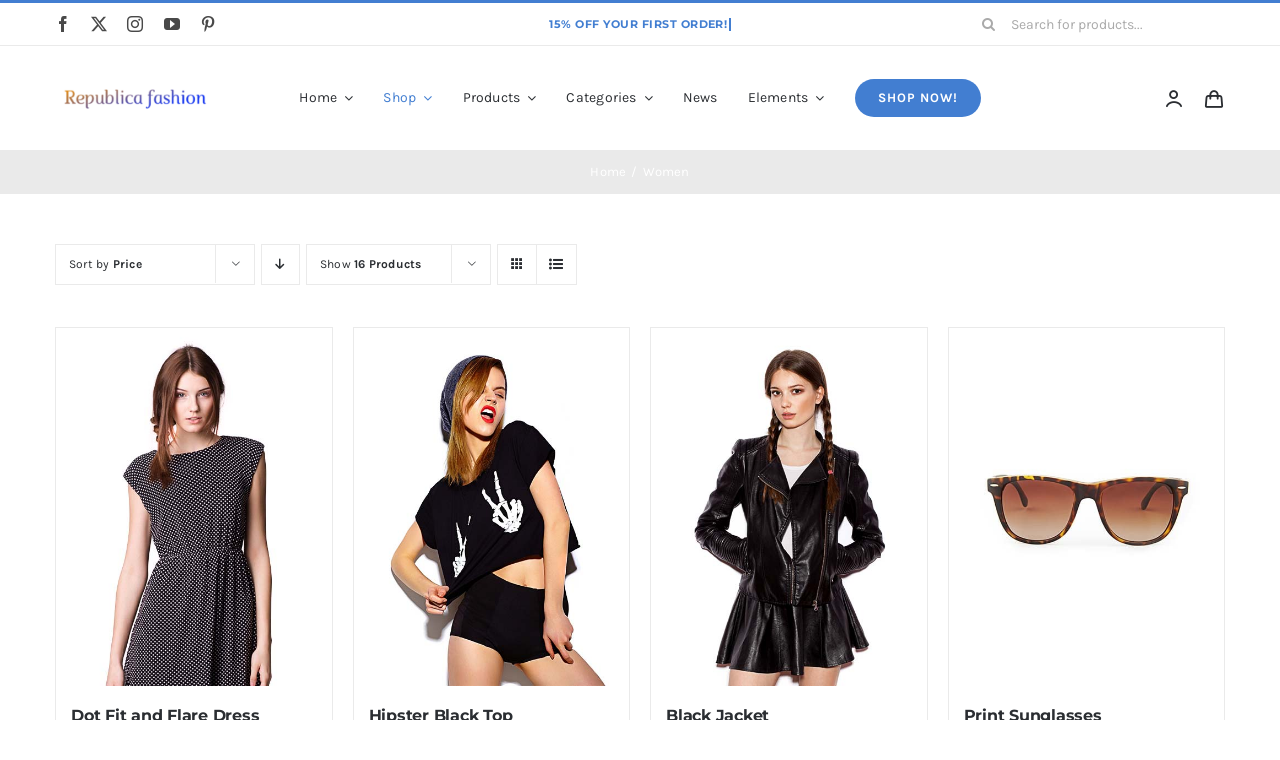

--- FILE ---
content_type: text/css
request_url: https://republica-fashion.com/wp-content/plugins/woo-coupon-usage/css/style.css?ver=7.0.0
body_size: 6509
content:
.order-date {
	color: green;
}

.coupon-orders-single {
	margin: 20px 0px;
	width: 100%;
}

.wcuTable {
	display: table;
	width: 100% !important;
	text-align: center;
	border: 1px solid #E8E8E8;
	margin: 0 auto;
}

@media screen and (min-width: 900px) {
	.wcu-dash-coupon-area {
		min-width: 900px;
	}
	.woocommerce-MyAccount-content .wcu-dash-coupon-area {
		min-width: 100% !important;
	}
}

@media screen and (max-width: 900px) {
	.wcu-dash-coupon-area {
		min-width: 100%;
		padding: 0;
	}
}

.wcu-dash-coupon-area .wcutabcontent .wcuTableRow {
	display: table-row;
	background: linear-gradient(#fefefe, #fff);
	color: #333;
}

.wcuTableRowDropdown {
	color: #333;
}

.wcu-dash-coupon-area .wcutabcontent .wcuTableRowDropdown:nth-child(even) td {
	background: #fdfdfd !important;
	color: #333;
}

.wcu-dash-coupon-area .wcutabcontent .wcuTableRowDropdown:nth-child(odd) td {
	background: #fafafa !important;
	color: #333;
}

.wcu-dash-coupon-area .wcutabcontent .wcuTableRowDropdown:hover td {
	background: #ffffff;
	color: #333;
}

.wcu-dash-coupon-area .wcutabcontent .wcuTableRow td,
.wcu-dash-coupon-area .wcutabcontent .wcuTableRow tr:nth-child(odd) td {
	background: linear-gradient(#fefefe, #fff);
	color: #333;
}

.wcutabcontent a {
	text-decoration: none;
}

/* Mobile */

form#product_search_form input {
    max-width: 250px;
}

/* Mobile Navigation */

.wcutabmobile {
	display: none;
}
@media (max-width: 1000px) {
	.wcutabmobile {
		display: block;
	}
}

/* Table */

.wcuTableHeading {
	display: table-header-group;
	background-color: #ddd;
}

.wcuTable thead {
	text-align: center;
}

.wcuTableCell {
	text-align: center;
	display: table-cell;
	vertical-align: middle;
	padding: 9px 10px !important;
	border: 1px solid #e7e7e7;
	width: auto;
	max-width: 200px;
	white-space: normal; /* changed from nowrap to normal */
	overflow-wrap: break-word; /* added for word breaking */
	/*color: #000;*/
}

@media screen and (min-width: 720px) {
	.wcuTableCell-time {
		min-width: 100px;
	}
}

.wcuTableHead {
	display: table-cell;
	padding: 7px 10px;
	font-weight: bold;
	background: #333;
	background-color: #333;
	color: #fff;
	text-align: center;
	border: 1px solid #e7e7e7;
}

.wcuTableHead-summary {
	display: table-cell;
	padding: 2px 0 !important;
	font-weight: bold;
	background: #f4f4f4 !important;
	background-color: #f4f4f4 !important;
	color: #333 !important;
	text-align: center;
	border: 0 !important;
	font-size: 14px !important;
}

.wcuTableFoot {
	display: table-cell;
	padding: 7px 10px;
	background: #333;
	color: #fff;
	text-align: center;
	border: 1px solid #e7e7e7;
}

.wcuTableBody {
	display: table-row-group;
}

@media screen and (max-width: 720px) {

	.wcuTableRow,
	.wcuTableCell,
	.wcuTableHead,
	.wcuTableHead-summary {
		display: block;
		width: 100%;
	}
}

.wcutablinks,
.ml_wcutablinks {
	border-radius: 2px;
}

.wcutablinks .fas {
	margin-right: 1px;
}

/* Mobile */
@media only screen and (max-width: 760px),
(min-device-width: 768px) and (max-device-width: 1024px) {

	select#wcu-select-tab {
		width: calc(100% - 20px);
		margin: 0 auto;
	}

	.coupon-title {
		font-size: 20px !important;
		width: 100vw;
		padding: 5px;
		height: auto !important;
		text-align: center;
	}

	.coupon-title .wcusage-dash-logout {
		float: none;
		text-align: center;
	}

	.wcusage-dash-top-links {
		display: inline-block;
		text-align: center;
		margin-top: 10px;
		margin-bottom: -7px;
	}

	.wcutab {
		padding: 0 !important;
		margin-top: 20px !important;
		margin-bottom: 20px;
		margin-left: 0 !important;
		margin-right: 0 !important;
	}

	.wcutablinks,
	.ml_wcutablinks {
		margin: 2px !important;
	}

	.wcutab button {
		float: none;
		margin-top: 4px;
		margin-left: 0;
		width: 98vw;
		display: block;
		clear: both;
		text-align: center;
	}

	.wcutabcontent {
		padding: 10px;
		box-sizing: border-box;
	}
	div.wcutabcontent div {
		box-sizing: border-box;
	}

	#wcu5.wcutabcontent.active {
		text-align: center;
	}
	#wcu5.wcutabcontent button {
		margin: 0 auto;
	}

	/* Force table to not be like tables anymore */
	.wcuTable table,
	.wcuTable thead,
	.wcuTable tbody,
	.wcuTable th,
	.wcuTable td,
	.wcuTable tr,
	.wcuTableRow,
	.wcuTableCell {
		display: block;
	}

	/* Hide table headers (but not display: none;, for accessibility) */
	.wcuTable thead tr {
		position: absolute;
		top: -9999px;
		left: -9999px;
	}

	.wcuTable tr {
		border: 1px solid #ccc;
		display: inline-block;
		margin-bottom: 5px;
	}

	.wcu-dash-coupon-area .wcutabcontent .wcuTableRow,
	.wcu-dash-coupon-area .wcutabcontent .listtheproducts {
		display: block;
		margin-bottom: 15px;
	}

	.wcu-statistics-orders {
		width: 100%;
	}

	.wcu-dash-coupon-area .wcutabcontent .listtheproducts,
	.wcu-dash-coupon-area .wcutabcontent .listtheproducts .wcuTableCell {
		padding: 10px 0 !important;
	}

	.wcuTable td {
		/* Behave  like a "row" */
		border: none;
		border-bottom: 1px solid #eee;
		position: relative;
		padding-left: 50% !important;
		padding-top: 5px !important;
		padding-bottom: 5px !important;
	}

	.wcuTable td:before {
		/* Now like a table header */
		position: absolute;
		/* Top/left values mimic padding */
		top: 5px;
		left: 6px;
		width: 45%;
		padding-right: 10px;
		white-space: nowrap;
	}

	.wcuTableRow,
	.wcu-table-payouts {
		margin-bottom: 20px;
	}

	.wcuTableCell {
		display: block;
		max-width: 100%;
	}

	.wcuTableHead {
		display: block;
	}

	.wcu-table-monthly-summary td:before {
		font-weight: bold;
	}

	.wcu-thetitlerow {
		display: none !important;
	}

}

.wcu-dash-coupon-area .wcutabcontent p.wcu-tab-title {
	margin-top: 25px;
	margin-bottom: 25px;
}

.entry-content .ml_wcutabcontent p.wcu-tab-title {
	margin-top: 25px;
}

@media screen and (max-width: 1060px) {
	.wcu-tab-title,
	.wcu-tab-text {
		width: 100%;
	}
}

@media screen and (max-width: 520px) {
	.wcu-tab-title {
		margin-top: 0;
		text-align: center;
	}
}

.wcu-coupon-box {
	margin-top: 20px;
}


.wcutab {
	overflow: hidden;
}

.coupon-title {
	font-size: 30px;
	margin-top: 10px;
	margin-bottom: 20px;
}

@media screen and (min-width: 1060px) {

	.wcuTableCell-ref-website {
		max-width: 250px !important;
	}

	.wcuTableCell-ref-landing {
		max-width: 350px !important;
	}

}

/* Rates */

.rates-pagination {
	float: right;
}

@media only screen and (max-width: 1020px) {
	.rates-pagination {
		float: none;
		display: block;
		width: 100%;
	}
}

.wcu-rates-image img {
	text-align: center;
	margin: 0 auto;
}

/* Logout */

.wcu-dash-coupon-area .wcusage-dash-logout {
	font-size: 12px;
	margin-top: 14px;
	margin-right: 0;
	margin-bottom: 5px;
}

/* Style the buttons inside the tab */
.wcutab button {
	background-color: #333;
	color: #fff;
	float: left;
	border: none;
	outline: none;
	cursor: pointer;
	transition: 0.3s;
	font-size: 17px;
	margin: 2px;
}

.wcu-active-tab {
	opacity: 0.8;
}

#search-coupon-all,
#search-coupon,
#search-criteria {
	min-height: 40px;
	padding: 5px 10px;
	max-width: 150px;
}

#wcu-paypal-input,
#wcu-paypal-input2 {
	margin-top: 10px;
}

#wcu-paypal-button,
.wcu-paypal-button,
#wcu-email-settings-update-button,
#wcu-billing-update-button,
#wcu-register-button,
.wcu-settings-tab-content .button {
	margin-top: 12px;
	font-size: 15px;
	min-height: 40px;
	padding: 5px 20px;
}

#wcu-register-button {
	margin-top: 15px;
}

.wcu-save-settings-button,
#wcu6 .woocommerce-Button,
#wcu6 button {
	border: 2px solid #333;
	border-radius: 2px;
}

#paypal-input {
	width: 300px;
	max-width: 100%;
}

.wcu_paypal_email_form p {
	margin-bottom: 5px;
}

.create-stripe-link,
.create-stripe-link span,
.create-stripe-link i {
	color: #fff;
}

.create-stripe-link {
	text-decoration: none !important;
}

#submitpayoutyes {
	background: #008cdd;
	padding: 10px 15px;
	color: #fff;
	font-weight: bold;
	width: auto;
	display: block;
}
#submitpayoutyes:hover {
	background: #0074B8;
}

#submitpayoutno {
	cursor: not-allowed;
	padding: 10px 15px;
}

#payouts_invoice_label {
	padding: 0;
}

#payouts_invoice_label:hover {
	cursor: pointer;
}

#wcu_copylink {
	padding: 2px 10px !important;
	border-radius: 20px !important;
}

#wcusage_copylink,
.wcusage_copylink {
	margin: 0;
	padding: 2px 10px !important;
	border-radius: 20px !important;
	cursor: pointer;
}

#wcusage_copylink:active,
.wcusage_copylink:active,
#wcusage_copylink:focus,
.wcusage_copylink:focus {
	opacity: 0.8;
}

#wcusage_copylink i {
	margin: 0;
}

.referral-url-box,
.payouts-box,
.creatives-box {
	background: linear-gradient(#fefefe, #fff);
	color: #333;
	box-shadow: 0px 0px 4px #dbdada;
	border-radius: 10px;
	padding: 10px 20px;
	margin-top: 10px;
}
.payouts-box {
	margin-top: 28px;
	padding: 20px 25px 20px 25px;
}

@media only screen and (max-width: 720px) {

	.referral-url-box,
	.payouts-box,
	.creatives-box {
		padding: 10px 5px;
	}
}

.referral-url-box p,
.payouts-box p,
.creatives-box p,
.referral-url-box strong,
.payouts-box strong {
	color: #333 !important;
}

form.wcu_payout_button {
	margin-bottom: 0;
}

.wcu-color-box {
	width: 90%;
	margin: 0 auto 10px auto;
	padding: 10px;
	border-radius: 5px;
	cursor: pointer;
	font-size: 20px;
	border: 2px solid #fff;
	box-shadow: 0px 0px 4px #dbdada;
	font-weight: bold;
}

/* Payout Settings */

.wcu-stripe-button {
	display: inline-block;
	width: auto;
	margin: 0 0 7px 0 !important;
	padding: 5px 20px !important;
	background: #008cdd !important;
	color: #fff !important;
	font-size: 20px !important;
	border-radius: 10px !important;
	text-decoration: none !important;
}

.wcu-stripe-error {
	color: red;
}

/* Settings Tab */

#wcu6 label {
	width: 100%;
}

#wcu6 input[type="text"],
#wcu6 input[type="email"],
#wcu6 input[type="password"] {
	min-width: 33%;
	margin: 0px 0 2px 0;
	padding: 5px;
}

#wcu6 em {
	width: 100%;
}

/* Monthly Summary */

.listtheproducts {
	display: none;
}

.listtheproducts .wcuTableCell {
  padding: 0 !important;
  margin: 0;
}

.listtheproducts .wcuTableCell {
	text-align: center;
}

.listtheproducts::before {
	display: none !important;
	content: "" !important;
}

.listtheproducts-small {
	display: none;
}

@media only screen and (max-width: 1024px) {
	.listtheproducts-summary {
		display: none !important;
	}

	.listtheproducts-small {
		display: block !important;
	}
}

/* Change buttons */
.wcutab button {
	background-color: #333;
	color: #fff;
	padding: 8px 10px;
	font-size: 16px;
	line-height: 16px;
}

/* Change buttons on hover */
.wcutab button:hover {
	background-color: #000;
	color: #fff;
}

/* Change buttons active */
.wcutab button.active {
	background-color: #000;
	color: #fff;
}

/* Style the tab content */
.wcutabcontent {
	display: none;
	border-top: none;
}

/* Font Styles */
.wcutabcontent p,
.wcutabcontent td,
.wcutabcontent tr,
.wcutabcontent code,
.wcuTableCell {
	font-size: 17px;
}

.wcu-dash-coupon-area .wcutabcontent p,
.entry-content .ml_wcutabcontent p {
	margin: 8px 0;
	padding: 0 !important;
}

.listproductsbutton {
	display: block;
	text-align: center;
	color: #333;
	text-decoration: none;
	font-weight: bold;
	cursor: pointer;
}

/* Filters */

.wcu-orders-search,
.wcu-summary-search {
	float: right;
	max-width: 150px;
	margin-right: 10px;
}

.wcusage-search-form {
	float: right;
	margin: 5px 0;
	height: 35px;
	margin-top: -55px;
}

@media screen and (max-width: 720px) {
	.wcusage-search-form {
		width: 100%;
		display: block;
		float: none;
		margin-top: 0;
	}

	#product_search_form input[type="text"] {
		width: 50%;
		max-width: 50%;
		margin: 0 auto;
	}
}

.wcu-button-export {
	border: 1px solid #333 !important;
	padding-left: 10px;
	padding-right: 10px;
	cursor: pointer;
}

.wcusage_settings_form {
	margin: 0;
	padding: 0;
}

.wcusage_settings_form input[type="submit"],
.wcusage_settings_form input[type="button"],
.wcusage_settings_form input[type="date"],
.wcusage_settings_form input[type="month"],
.wcu-monthly-orders-button,
.wcu-button-export,
.submitpayoutno,
.submitpayoutyes {
	height: 40px !important;
	font-size: 15px !important;
	padding: 0 20px !important;
	display: inline-block !important;
	border: 1px solid #333;
	border-radius: 5px;
	cursor: pointer;	
}

.wcusage_settings_form input[type="date"],
.wcusage_settings_form input[type="month"] {
	min-width: 0 !important;
}

.wcu-filters-col1,
.wcu-filters-col2 {
	display: table;
	height: 70px;
}

.wcu-filters-inner {
	display: table-cell;
	vertical-align: middle;
}

.wcu-order-filters-space {
	min-width: 15px;
	display: inline-block;
}

@media only screen and (min-width: 940px) {
	.wcu-filters-col1 {
		width: 80%;
		float: left;
	}

	.wcu-filters-col2 {
		width: 20%;
		float: left;
	}

	.wcu-button-export {
		float: right;
	}
}

@media only screen and (max-width: 939px) {
	#wcusage_settings_form_orders, .wcu-filters-col1, .wcu-filters-col2, .wcu-filters-inner {
		max-width: 100% !important;
	}
}

.ordersfilterbutton,
.summaryfilterbutton {
	display: block;
	margin: 4px auto;
	max-width: 150px !important;
}

@media only screen and (max-width: 939px) {

	.wcu-filters-col1 {
		margin: 20px 0;
		width: 100vw;
		text-align: center;

	}

	.wcu-filters-col2 {
		width: 100vw;
		text-align: center;
	}

	.wcu-order-filters-field {
		width: calc(100% - 20px);
		display: block;
		margin-bottom: 4px;
	}

	.wcu-order-filters-space {
		display: none;
	}
	
}

.wcu-order-filters-field input {
	max-width: 190px !important;
	display: inline-block;
}

.wcu-order-filters-field .minimal-form-input {
	width: auto !important;
	padding: 0 !important;
	margin: 0 !important;
}

.wcu-order-filters label {
	display: inline-block;
}

/* Registration */

.wcu_form_affiliate_register label:first-letter {
	text-transform: capitalize;
}

.wcu-form-section .wcusage-register-form-title,
.wcu-form-section .wcusage-login-form-title {
	margin-top: 20px !important;
	margin-bottom: 25px !important;
}

.wcu_form_affiliate_register input[type="text"],
.wcu_form_affiliate_register input[type="password"],
.wcu_form_affiliate_register input[type="email"] {
	width: 100%;
	min-height: 30px;
}

.wcu_form_affiliate_register input[type="text"],
.wcu_form_affiliate_register input[type="email"],
.wcu_form_affiliate_register input[type="password"] {
    margin-top: 10px;
    padding: 10px;
    margin-bottom: 0px;
    max-width: 100% !important;
    width: 100%;
}

.wcusage-login-form-col label,
.wcu_form_affiliate_register label {
	font-weight: bold;
}

.wcu_form_affiliate_register label {
	display: block;
	width: 100% !important;
}

.wcu_form_affiliate_register p {
	margin-bottom: 20px;
}

#wcu-register-button,
.wcusage-login-form-col .woocommerce-button {
	padding: 10px;
	min-width: 200px !important;
	cursor: pointer !important;
}

.wcu-reg-terms {
	padding: 5px 0;
	font-weight: bold;
}

.wcu-form-section .wcu-reg-terms p {
	line-height: 1.5em;
}

.wcu_form_style_columns .wcu-register-field-col-1,
.wcu_form_style_columns .wcu-register-field-col-2 {
	width: 49.5%;
	float: left;
	display: inline-block;
}

.wcu_form_style_columns .wcu-register-field-col-1 {
	margin-right: 1%;
}

/* Registration Form Style 2 */
.wcu_form_style_2 input[type="text"],
.wcu_form_style_2 input[type="email"],
.wcu_form_style_2 input[type="password"],
.wcu_form_style_2 input[type="date"],
.wcu_form_style_2 textarea,
.wcu_form_style_2 select {
	margin: 4px 0 5px 0 !important;
	width: 100% !important;
	max-width: 100% !important;
	border: 3px solid #DADADA !important;
	border-radius: 4px !important;
}

/* Registration Form Style 3 */
.wcu_form_style_3 p {
	margin-bottom: 15px !important;
}

.wcu_form_style_3 input[type="text"],
.wcu_form_style_3 input[type="email"],
.wcu_form_style_3 input[type="password"],
.wcu_form_style_3 input[type="date"],
.wcu_form_style_3 textarea,
.wcu_form_style_3 select {
	margin: 4px 0 0px 0 !important;
	padding: 10px;
	width: 100% !important;
	max-width: 100% !important;
	border: 1px solid #DADADA !important;
	border-radius: 5px !important;
}

/* Ref Urls campaigns */

.wcu-campaigns-col1,
.wcu-campaigns-col2 {
	display: table;
}

#wcu-add-campaign,
#wcu-add-directlink {
	padding: 0;
}

@media only screen and (max-width: 759px) {

	#wcu-add-directlink input, #wcu-add-directlink select {
		width: 100% !important;
		max-width: 100% !important;
		margin-bottom: 10px !important;
	}

}

@media only screen and (min-width: 760px) {
	.wcu-campaigns-col1 {
		width: 75%;
		float: left;
	}

	.wcu-campaigns-col2 {
		width: 25%;
		float: left;
		text-align: right;
	}

	.wcu-campaigns-col1 p,
	.wcu-campaigns-col2 p {
		margin-bottom: 0;
	}

	#wcu-referral-campaign {
		min-height: 27px;
		width: 200px;
		max-width: 100%;
		float: right;
	}

	#wcu-creatives-campaign {
		min-height: 27px;
	}

	#wcu-add-campaign-name {
		width: 120px;
		max-width: 100%;
		font-size: 12px;
		padding: 5px;
	}

	#wcu-add-campaign-button {
		display: inline-block;
		float: left;
		max-width: 100%;
		font-size: 12px;
		line-height: 12px;
		padding: 0 5px;
		height: 30px;
	}

	#wcu-add-campaign-button,
	#wcu-add-directlink-button {
		max-width: 100%;
		font-size: 12px;
		padding: 5px;
		min-height: 0px !important;
	}
}

@media only screen and (max-width: 759px) {
	.wcu-campaigns-col1 {
		width: 100%;
		text-align: center;
	}

	.wcu-campaigns-col2 {
		width: 100%;
		text-align: center;
	}

	#wcu-referral-campaign {
		margin: 0 auto;
	}

	#wcu-creatives-campaign {
		margin: 0 auto;
		float: none !important;
	}

	#wcu-add-campaign-button {
		width: 100%;
		margin-bottom: 40px !important;
	}
}

/* Info Boxes */

.wcusage-info-box {
	padding: 25px 15px 25px 105px;
	background: linear-gradient(#fefefe, #fff);
	color: #000;
	border: 1px solid #f3f3f3;
	display: block;
	border-radius: 5px;
	margin: 0.5%;
	box-shadow: 0px 0px 4px #dbdada;
	width: 99%;
	position: relative;
}

.wcusage-info-box:before {
	content: "";
	font-family: 'Font Awesome 5 Free';
	font-size: 40px;
	position: absolute;
	left: 30px;
	top: 44px;
	color: #bebebe;
	width: 50px;
	text-align: center;
	font-style: normal;
	font-weight: 900;
	height: 40px !important;
	display: flex;
	align-items: center;
	justify-content: center;
}

.wcusage-info-box-dollar:before {
	content: "\f155";
}

.wcusage-info-box-dollar2:before {
	content: "\f81d";
}

.wcusage-info-box-dollar3:before {
	content: "\f571";
}

.wcusage-info-box-dollar4:before {
	content: "\f4c0";
}

.wcusage-info-box-discount:before {
	content: "\f02b";
}

.wcusage-info-box-discounts:before {
	content: "\f02c";
}

.wcusage-info-box-usage:before {
	content: "\f0c0";
}

.wcusage-info-box-sales:before {
	content: "\f07a";
}

.wcusage-info-box-commission:before {
	content: "\f53a";
}

.wcusage-info-box-percent:before {
	content: "\f541";
}

.wcusage-info-box-clicks:before {
	content: "\f245";
}

.wcusage-info-box-convert:before {
	content: "\f058";
}

@media only screen and (min-width: 1060px) {
	.wcusage-info-box {
		width: 32.3%;
		float: left;
		box-sizing: border-box;
	}
}

.wcusage-info-box:hover {
	background: #f9f9f9;
}

.wcusage-info-box p {
	margin: 8px 0 !important;
	padding: 0 !important;
	font-size: 32px !important;
	line-height: 32px !important;
}

.wcusage-info-box .wcusage-info-box-title {
	width: 100%;
	font-size: 16px;
	display: block;
	margin-bottom: 5px;
	line-height: 20px;
	color: #000;
}

.wcusage-info-box p,
.wcusage-info-box span {
	color: #000;
}

.wcusage-info-box .wcusage-info-box-value {
	width: 100%;
	font-size: 22px;
	display: block;
}

.wcusage-last-days {
	margin: 15px 0 10px 0;
	font-weight: bold;
	margin-top: 20px;
	margin-bottom: 10px;
	color: #333;
	padding: 0 !important;
}

.show_statistics .wcusage-stats-title {
	margin: 0;
	font-weight: bold;
	margin-bottom: 10px;
	margin-left: 5px;
}

/* Graphs */

.wcusagechart {
	padding: 0px 10px 10px 10px;
	box-shadow: 0px 0px 4px #dbdada;
	background: #fff;
	width: calc(100% - 10px);
	margin: 0 auto;
	min-height: 400px;
	overflow: hidden;
	border-radius: 5px;
}

.wcusagechart #chart_divquarter,
.wcusagechart #chart_divmonth,
.wcusagechart #chart_divlastmonth {
	margin-top: -20px;
}

@media only screen and (max-width: 720px) {
	.wcusage-all-charts {
		width: 100vw;
	}
}

.wcusagechart {
	visibility: hidden;
}

#mla_chart_div table.google-visualization-orgchart-table p,
#mla_chart_div table.google-visualization-orgchart-table a {
	font-family: arial, sans-serif;
}

/* Stats Increase/Decrease Number */

.wcusage-num-pos {
	color: green !important;
	font-size: 12px;
	position: absolute;
	margin-left: 10px;
	bottom: 27%;
}

.wcusage-num-neg {
	color: red !important;
	font-size: 12px;
	position: absolute;
	margin-left: 10px;
	bottom: 27%;
}

@media only screen and (max-width: 1260px) {

	.wcusage-num-pos,
	.wcusage-num-neg {
		display: block !important;
		margin-bottom: -30px !important;
		margin-left: 0px;
	}
}

/* Loading */

.wcu-loading-loader {
	margin: 25px 0 0 0;
	width: 90px;
	aspect-ratio: 2;
	--_g: no-repeat radial-gradient(circle closest-side,#000 90%,#0000);
	background: 
		var(--_g) 0%   50%,
		var(--_g) 50%  50%,
		var(--_g) 100% 50%;
	background-size: calc(100%/3) 50%;
	animation: l3 1s infinite linear;
}
@keyframes l3 {
	20%{background-position:0%   0%, 50%  50%,100%  50%}
	40%{background-position:0% 100%, 50%   0%,100%  50%}
	60%{background-position:0%  50%, 50% 100%,100%   0%}
	80%{background-position:0%  50%, 50%  50%,100% 100%}
}

.wcu-loading-loader-text {
    margin: 0;
    font-weight: bold;
	font-size: 15px;
    margin-top: -5px;
	text-align: center;
	width: 90px;
}
@media only screen and (max-width: 720px) {
	.wcu-loading-loader-text {
		margin-top: 10px;
	}
}

/* Coupon List */

@media only screen and (min-width: 1240px) {
	.wcu-user-coupon-list-group {
		display: flex;
	}
}

.wcu-user-coupon-list {
	margin: 10px;
	float: left;
	padding: 15px 20px;
	text-align: center;
	font-size: 18px;
	background: linear-gradient(#fefefe, #fff);
	box-shadow: 0px 0px 4px #dbdada;
	border: 1px solid #f3f3f3;
	border-radius: 10px;
	word-wrap: break-word;
}

.wcu-coupon-list-button,
.wcu-coupon-list-button2 {
	padding: 5px 20px;
	background: #333 !important;
	border: 1px solid #333;
	display: block;
	text-align: center;
	color: #fff !important;
	border-radius: 4px;
	text-decoration: none !important;
}

.wcu-coupon-list-button:hover,
.wcu-coupon-list-button2:hover {
	background: #000 !important;
	color: #fff;
}

@media only screen and (min-width: 1240px) {
	.wcu-user-coupon-list {
		width: calc(33.33% - 20px);
	}
}

@media only screen and (min-width: 820px) and (max-width: 1239px) {
	.wcu-user-coupon-list {
		width: calc(50% - 20px);
	}
}

@media only screen and (max-width: 820px) {
	.wcu-user-coupon-list {
		width: calc(100% - 20px);
	}
}

.wcu-loading-image {
	display: inline-block;
}

.wcusage-loading {
	color: green;
}

@media only screen and (max-width: 820px) {
	.wcu-loading-image {
		display: inline;
	}
	.wcu-loading-loader {
		margin: 0 auto;
	}
	.wcu-loading-image p {
		text-align: center;
		width: 100% !important;
	}
}

.wcusage-refresh-data {
	margin-top: -2px;
}

/* Ref URL */

.wcusage_custom_ref_url {
	margin-bottom: 0 !important;
	padding: 5px;
	display: inline-block;
}

/* QR Code */

.wcu-display-qr-code {
	display: none;
	padding: 10px;
	border: 4px solid #f3f3f3;
	border-radius: 10px;
	text-align: center;
	margin-top: 10px;
}

.wcu-qr-code {
	width: 150px;
	max-width: 150px;
	margin: 2px 0 0 0;
	display: none;
}

.wcu-download-qr {
	display: none;
	background: none;
	margin-top: 0px;
	margin-bottom: 0px;
	padding: 0px 10px;
	cursor: pointer;
	border-radius: 5px;
}

/* Social Icons */

.wcusage-social-icon {
	font-size: 30px;
	margin: 0 4px 0 0;
}

.wcusage-social-link-whatsapp {
	display: none;
}

@media only screen and (max-width: 780px) {
	.wcusage-social-link-whatsapp {
		display: inline-block !important;
	}
}

/* Login */

.wcusage-login-form-col {
	width: 50%;
	display: block;
	float: left;
	padding: 20px;
}

.wcusage-login-form-col input[type=text] {
	width: 100% !important;
	max-width: 100% !important;
}

.wcu-form-section p {
	margin-top: 0;
	line-height: 1em;
}

.wcusage-login-form-section .woocommerce-form-login {
	padding: 0 !important;
}

.wcusage-login-form-section .woocommerce-form-login .woocommerce-form__input-checkbox {
	width: 20px;
}

.wcusage-login-form-section .woocommerce-form-login__rememberme {
	width: 100% !important;
	margin-bottom: 20px !important;
	display: block !important;
}

.wcusage-login-form-section .woocommerce-form__input-checkbox {
	margin-bottom: 0px !important;
}

@media only screen and (max-width: 1020px) {
	.wcusage-login-form-col {
		width: 100%;
		min-width: 300px;
		display: block;
		float: left;
		padding: 20px;
	}
}

/* Creatives */

.creatives-box {
	margin-top: 15px;
	margin: 10px;
	float: left;
	text-align: center;
	border: 2px solid #f3f3f3;
}

@media screen and (max-width: 940px) {
	.creatives-box {
		width: calc(100% - 20px);
	}
}

.creatives-box-image {
	position: relative;
	width: 90%;
	overflow: hidden;
	margin: 0 auto;
	margin-bottom: 0px;
	border: 2px solid #f3f3f3;
	background-color: #ffffff;
	opacity: 1;
	background-image: repeating-linear-gradient(45deg, #f9f9f9 25%, transparent 25%, transparent 75%, #f9f9f9 75%, #f9f9f9), repeating-linear-gradient(45deg, #f9f9f9 25%, #ffffff 25%, #ffffff 75%, #f9f9f9 75%, #f9f9f9);
	background-position: 0 0, 19px 19px;
	background-size: 38px 38px;
}

.creatives-box-image:before {
	content: "";
	display: block;
	padding-top: 100%;
}

.creatives-box-image-content {
	position: absolute;
	top: 0;
	left: 0;
	bottom: 0;
	right: 0;
	text-align: center;
}

.creatives-box img {
	position: absolute;
	top: 0;
	bottom: 0;
	left: 0;
	margin: auto;
}

.wcusage_creativelink {
	width: 90%;
	border-radius: 0 !important;
	border: 2px solid #f3f3f3 !important;
	border-radius: 4px !important;
	margin-bottom: 10px;
	padding: 4px !important;
}

/* Tooltip */

.wcu-tooltip {
	position: relative;
	display: inline-block;
	z-index: 999999;
}

/* Tooltip text */
.wcu-tooltip .wcu-tooltiptext {
	visibility: hidden;
	opacity: 0;
	width: max-content;
	min-width: 200px;
	max-width: 300px;
	background-color: black;
	color: #fff;
	text-align: left;
	padding: 5px 10px;
	border-radius: 6px;
	position: absolute !important;
	z-index: 999999 !important;
	top: calc(100% + 5px);
	left: 0;
	transition: opacity 0.3s;
	word-wrap: break-word;
	white-space: normal;
	pointer-events: none;
}

/* Show the tooltip text when you mouse over the tooltip container */
.wcu-tooltip:hover .wcu-tooltiptext {
	visibility: visible;
	opacity: 1;
}

/* Special handling for tooltips in table cells */
.wcuTableCell .wcu-tooltip {
	position: relative;
	z-index: 999999;
}

.wcuTableCell .wcu-tooltip .wcu-tooltiptext {
	position: absolute !important;
	z-index: 999999 !important;
	top: calc(100% + 5px);
	left: 50%;
	transform: translateX(-50%);
}

/* Ensure table cells don't clip tooltips */
.wcuTableCell {
	overflow: visible !important;
}

.wcuTable {
	overflow: visible !important;
}

/* Adjust tooltip positioning for mobile */
@media only screen and (max-width: 760px) {
	.wcu-tooltip .wcu-tooltiptext {
		position: fixed !important;
		left: 10px !important;
		right: 10px !important;
		width: auto !important;
		max-width: calc(100vw - 20px) !important;
		top: 50% !important;
		transform: translateY(-50%) !important;
		z-index: 999999 !important;
	}
	
	.wcuTableCell .wcu-tooltip .wcu-tooltiptext {
		transform: translateY(-50%) !important;
		left: 10px !important;
		right: 10px !important;
	}
}

/* MLA */

.wcu-mla-network-button {
	margin: 2px 0 7px 0 !important;
	padding: 2px 5px 2px 5px !important;
	text-decoration: none !important;
}

.wcu-mla-network-tier {
	font-size: 12px !important;
	width: 20px !important;
	margin-top: -15px !important;
	margin-bottom: -8px !important;
	margin-left: -7px !important;
	opacity: 0.2 !important;
	cursor: default !important;
}

.wcu-mla-network-avatar {
	text-align: center;
	display: inline-block !important;
	margin: 0 auto !important;
	max-width: 50px;
	border-radius: 50px;
	border: 2px solid #f3f3f3;
}

.wcu-mla-network-user {
	font-size: 18px !important;
	line-height: 25px !important;
	min-width: 150px !important;
}

.wcu-mla-network-coupon {
	margin-top: 5px !important;
	font-size: 12px !important;
	line-height: 12px !important;
}

.wcu-mla-network-amount {
	cursor: default !important;
	font-size: 18px !important;
	line-height: 17px !important;
	margin: 8px 0 10px 0 !important;
}

.wcu-mla-network-email {
	text-decoration: none;
	display: inline-block !important;
	margin-top: 4px !important;
	margin-bottom: -2px !important;
}

.wcu-mla-network-email:hover {
	text-decoration: none !important;
	opacity: 0.8;
}

#ml-wcu4 {
	padding: 0 20px;
}

#mla_chart_div table td {
	border: 0 !important;
}

/* MLA Chart */

#mla_chart_div table td {
	background: transparent !important;
}

#mla_chart_div td.google-visualization-orgchart-node {
	padding: 18px 12px;
	font-weight: bold;
	background: linear-gradient(#fefefe, #fff) !important;
	box-shadow: 0px 0px 4px #d0d0d0 !important;
	border: 0 !important;
	border-radius: 10px;
	word-wrap: break-word;
	margin-left: -2px;
	cursor: grab;
}

#mla_chart_div table td a:hover {
	opacity: 0.75;
	text-decoration: underline;
}

#mla_chart_div .google-visualization-orgchart-linenode {
	padding: 10px;
}

#mla_chart_div .google-visualization-orgchart-linebottom,
#mla_chart_div .google-visualization-orgchart-linetop,
#mla_chart_div .google-visualization-orgchart-lineleft,
#mla_chart_div .google-visualization-orgchart-lineright {
	padding-top: 10px;
	padding-bottom: 10px;
}

#mla_chart_div {
	text-align: center;
	display: inline-block;
	width: 100%;
	overflow: scroll;
	overflow: auto;
	cursor: grab;
	-webkit-touch-callout: none;
	/* iOS Safari */
	-webkit-user-select: none;
	/* Safari */
	-khtml-user-select: none;
	/* Konqueror HTML */
	-moz-user-select: none;
	/* Old versions of Firefox */
	-ms-user-select: none;
	/* Internet Explorer/Edge */
	user-select: none;
}

#mla_chart_div .google-visualization-orgchart-table {
	cursor: grab;
	display: flex;
	width: auto;
}

#mla_chart_div::-webkit-scrollbar {
	display: none;
}

/* Bonuses */

.wcusage-bonuses-wrapper {
	display: flex;
	flex-wrap: wrap;
	gap: 20px;
	position: relative;
}

.wcusage-reward-box {
	display: flex;
	flex-direction: column;
	justify-content: center;
	text-align: center;
	width: calc(50% - 20px);
	float: left;
	border: 2px solid #f3f3f3;
	border-radius: 10px;
	padding: 29px 10px 15px 10px;
	box-shadow: 0px 0px 4px #dbdada;
	margin-bottom: 0px;
	position: relative;
}

@media only screen and (max-width: 920px) {
	.wcusage-reward-box {
		width: 98vw;
	}
}

.wcusage-reward-text {
	display: block;
	padding: 5px 10px;
	font-size: 18px;
	font-weight: bold;
	background-image: linear-gradient(0deg, #f6d365 50%, #ffb9a5 100%);
	color: #000;
	border-radius: 5px;
	box-shadow: 0 0 5px rgba(0, 0, 0, 0.1);
	text-shadow: 1px 1px 1px rgba(255, 255, 255, 0.5);
	margin: -10px auto 10px auto;
	width: auto;
}

@media only screen and (max-width: 720px) {
	.wcusage-reward-text {
		width: 100%;
	}
}

.wcusage-reward-box h4 {
	margin-top: 5px !important;
	margin-bottom: 0px !important;
}

.wcusage-reward-box p {
	margin-bottom: 10px;
}

.wcusage-progress-bar {
	box-sizing: content-box;
	height: 35px;
	/* Can be anything */
	border-radius: 5px;
	margin-bottom: 10px;
	padding: 0px;
	box-shadow: inset 0 -1px 1px rgba(255, 255, 255, 0.3);
	background: #d2d2d2;
	width: 90%;
	margin: 0 auto 10px auto;
	display: block;
	position: relative;
	font-size: 15px;
	line-height: 35px;
}

.wcusage-progress-bar-text {
	position: absolute;
	top: 50%;
	left: 50%;
	transform: translate(-50%, -50%);
	font-weight: bold;
	z-index: 2;
	text-shadow: 1px 1px 1px rgba(255, 255, 255, 0.5);
	width: 100%;
}

.wcutabcontent p.wcusage-reward-description {
	margin-top: 10px;
	margin-bottom: 20px;
	padding: 0 20px !important;
}

.wcusage-progress-bar>span {
	display: block;
	height: 100%;
	border-radius: 5px;
	background-color: rgba(43, 194, 83, 0.75);
	background-image: linear-gradient(center bottom,
			rgb(43, 194, 83) 37%,
			rgb(84, 240, 84) 69%);
	box-shadow: inset 0 2px 9px rgba(255, 255, 255, 0.3),
		inset 0 -2px 6px rgba(0, 0, 0, 0.4);
	position: relative;
	overflow: hidden;
}

.wcusage-progress-bar>span:after {
	content: "";
	position: absolute;
	top: 0;
	left: 0;
	bottom: 0;
	right: 0;
	background-image: linear-gradient(-45deg,
			rgba(255, 255, 255, 0.2) 25%,
			transparent 25%,
			transparent 50%,
			rgba(255, 255, 255, 0.2) 50%,
			rgba(255, 255, 255, 0.2) 75%,
			transparent 75%,
			transparent);
	z-index: 1;
	background-size: 50px 50px;
	animation: move 4s linear infinite;
	border-top-right-radius: 20px;
	overflow: hidden;
}

@keyframes move {
	0% {
		background-position: 0 0;
	}

	100% {
		background-position: 50px 50px;
	}
}

.wcusage-reward-status {
	display: inline-block;
	padding: 5px 10px;
	color: #fff;
	font-size: 15px;
	margin-top: 10px;
	margin-bottom: 10px;
	border-radius: 10px;
	font-weight: bold;
}

.wcusage-reward-achieved {
	background-color: #2ecc71;
	color: #fff;
	font-size: 15px;
	margin-bottom: 0px;
}

.wcusage-reward-not-achieved {
	background-color: #e74c3c;
}

.wcusage-reward-summary-item {
	margin-top: 0px !important;
	margin-bottom: 0px !important;
}

.wcusage-reward-countdown {
	font-size: 15px;
	font-weight: bold;
	margin-bottom: 10px;
}

/* Store Credit */

.wcusage-store-credit-info {
	display: block;
}

/* Leaderboard Table Styles */

table.wcusage-leaderboard-table {
	width: 100%;
	border-collapse: collapse;
}
.wcusage-leaderboard-table th {
	padding: 10px;
}
.wcusage-leaderboard-table td {
	padding: 10px;
}
.wcusage-leaderboard-table .wcusage-highlight {
	background: #b8e4c7;
	color: #333;
}

/* Bank Details Display */
.wcu-bank-details-display {
	font-size: 14px;
	line-height: 1.4;
}

.wcu-bank-details-display strong {
	color: #333 !important;
}

.wcu-bank-details-display div {
	word-wrap: break-word;
	overflow-wrap: break-word;
}

@media only screen and (max-width: 720px) {
	.wcu-bank-details-display {
		padding: 8px !important;
		margin-left: -5px !important;
		margin-right: -5px !important;
	}
}

/* Dark mode support for bank details display */
body.dark-mode .wcu-bank-details-display {
	background: var(--content-bg2) !important;
	border: 1px solid var(--border-color) !important;
	color: var(--text-color) !important;
}

body.dark-mode .wcu-bank-details-display strong {
	color: var(--text-color) !important;
}